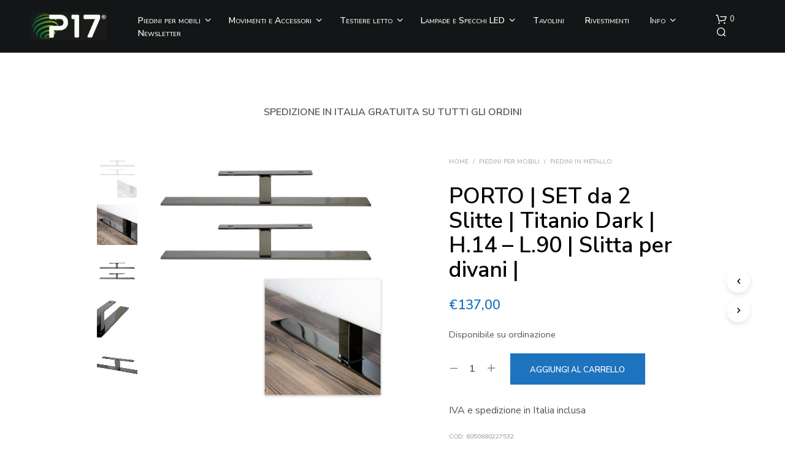

--- FILE ---
content_type: text/html; charset=utf-8
request_url: https://www.google.com/recaptcha/api2/anchor?ar=1&k=6LfdmIAUAAAAAMhFJPh5VyTqSsV2KT1XQgImDU9b&co=aHR0cHM6Ly9wcmVzYTE3LmNvbTo0NDM.&hl=en&v=PoyoqOPhxBO7pBk68S4YbpHZ&size=invisible&anchor-ms=20000&execute-ms=30000&cb=lwmmudfp7fp8
body_size: 48789
content:
<!DOCTYPE HTML><html dir="ltr" lang="en"><head><meta http-equiv="Content-Type" content="text/html; charset=UTF-8">
<meta http-equiv="X-UA-Compatible" content="IE=edge">
<title>reCAPTCHA</title>
<style type="text/css">
/* cyrillic-ext */
@font-face {
  font-family: 'Roboto';
  font-style: normal;
  font-weight: 400;
  font-stretch: 100%;
  src: url(//fonts.gstatic.com/s/roboto/v48/KFO7CnqEu92Fr1ME7kSn66aGLdTylUAMa3GUBHMdazTgWw.woff2) format('woff2');
  unicode-range: U+0460-052F, U+1C80-1C8A, U+20B4, U+2DE0-2DFF, U+A640-A69F, U+FE2E-FE2F;
}
/* cyrillic */
@font-face {
  font-family: 'Roboto';
  font-style: normal;
  font-weight: 400;
  font-stretch: 100%;
  src: url(//fonts.gstatic.com/s/roboto/v48/KFO7CnqEu92Fr1ME7kSn66aGLdTylUAMa3iUBHMdazTgWw.woff2) format('woff2');
  unicode-range: U+0301, U+0400-045F, U+0490-0491, U+04B0-04B1, U+2116;
}
/* greek-ext */
@font-face {
  font-family: 'Roboto';
  font-style: normal;
  font-weight: 400;
  font-stretch: 100%;
  src: url(//fonts.gstatic.com/s/roboto/v48/KFO7CnqEu92Fr1ME7kSn66aGLdTylUAMa3CUBHMdazTgWw.woff2) format('woff2');
  unicode-range: U+1F00-1FFF;
}
/* greek */
@font-face {
  font-family: 'Roboto';
  font-style: normal;
  font-weight: 400;
  font-stretch: 100%;
  src: url(//fonts.gstatic.com/s/roboto/v48/KFO7CnqEu92Fr1ME7kSn66aGLdTylUAMa3-UBHMdazTgWw.woff2) format('woff2');
  unicode-range: U+0370-0377, U+037A-037F, U+0384-038A, U+038C, U+038E-03A1, U+03A3-03FF;
}
/* math */
@font-face {
  font-family: 'Roboto';
  font-style: normal;
  font-weight: 400;
  font-stretch: 100%;
  src: url(//fonts.gstatic.com/s/roboto/v48/KFO7CnqEu92Fr1ME7kSn66aGLdTylUAMawCUBHMdazTgWw.woff2) format('woff2');
  unicode-range: U+0302-0303, U+0305, U+0307-0308, U+0310, U+0312, U+0315, U+031A, U+0326-0327, U+032C, U+032F-0330, U+0332-0333, U+0338, U+033A, U+0346, U+034D, U+0391-03A1, U+03A3-03A9, U+03B1-03C9, U+03D1, U+03D5-03D6, U+03F0-03F1, U+03F4-03F5, U+2016-2017, U+2034-2038, U+203C, U+2040, U+2043, U+2047, U+2050, U+2057, U+205F, U+2070-2071, U+2074-208E, U+2090-209C, U+20D0-20DC, U+20E1, U+20E5-20EF, U+2100-2112, U+2114-2115, U+2117-2121, U+2123-214F, U+2190, U+2192, U+2194-21AE, U+21B0-21E5, U+21F1-21F2, U+21F4-2211, U+2213-2214, U+2216-22FF, U+2308-230B, U+2310, U+2319, U+231C-2321, U+2336-237A, U+237C, U+2395, U+239B-23B7, U+23D0, U+23DC-23E1, U+2474-2475, U+25AF, U+25B3, U+25B7, U+25BD, U+25C1, U+25CA, U+25CC, U+25FB, U+266D-266F, U+27C0-27FF, U+2900-2AFF, U+2B0E-2B11, U+2B30-2B4C, U+2BFE, U+3030, U+FF5B, U+FF5D, U+1D400-1D7FF, U+1EE00-1EEFF;
}
/* symbols */
@font-face {
  font-family: 'Roboto';
  font-style: normal;
  font-weight: 400;
  font-stretch: 100%;
  src: url(//fonts.gstatic.com/s/roboto/v48/KFO7CnqEu92Fr1ME7kSn66aGLdTylUAMaxKUBHMdazTgWw.woff2) format('woff2');
  unicode-range: U+0001-000C, U+000E-001F, U+007F-009F, U+20DD-20E0, U+20E2-20E4, U+2150-218F, U+2190, U+2192, U+2194-2199, U+21AF, U+21E6-21F0, U+21F3, U+2218-2219, U+2299, U+22C4-22C6, U+2300-243F, U+2440-244A, U+2460-24FF, U+25A0-27BF, U+2800-28FF, U+2921-2922, U+2981, U+29BF, U+29EB, U+2B00-2BFF, U+4DC0-4DFF, U+FFF9-FFFB, U+10140-1018E, U+10190-1019C, U+101A0, U+101D0-101FD, U+102E0-102FB, U+10E60-10E7E, U+1D2C0-1D2D3, U+1D2E0-1D37F, U+1F000-1F0FF, U+1F100-1F1AD, U+1F1E6-1F1FF, U+1F30D-1F30F, U+1F315, U+1F31C, U+1F31E, U+1F320-1F32C, U+1F336, U+1F378, U+1F37D, U+1F382, U+1F393-1F39F, U+1F3A7-1F3A8, U+1F3AC-1F3AF, U+1F3C2, U+1F3C4-1F3C6, U+1F3CA-1F3CE, U+1F3D4-1F3E0, U+1F3ED, U+1F3F1-1F3F3, U+1F3F5-1F3F7, U+1F408, U+1F415, U+1F41F, U+1F426, U+1F43F, U+1F441-1F442, U+1F444, U+1F446-1F449, U+1F44C-1F44E, U+1F453, U+1F46A, U+1F47D, U+1F4A3, U+1F4B0, U+1F4B3, U+1F4B9, U+1F4BB, U+1F4BF, U+1F4C8-1F4CB, U+1F4D6, U+1F4DA, U+1F4DF, U+1F4E3-1F4E6, U+1F4EA-1F4ED, U+1F4F7, U+1F4F9-1F4FB, U+1F4FD-1F4FE, U+1F503, U+1F507-1F50B, U+1F50D, U+1F512-1F513, U+1F53E-1F54A, U+1F54F-1F5FA, U+1F610, U+1F650-1F67F, U+1F687, U+1F68D, U+1F691, U+1F694, U+1F698, U+1F6AD, U+1F6B2, U+1F6B9-1F6BA, U+1F6BC, U+1F6C6-1F6CF, U+1F6D3-1F6D7, U+1F6E0-1F6EA, U+1F6F0-1F6F3, U+1F6F7-1F6FC, U+1F700-1F7FF, U+1F800-1F80B, U+1F810-1F847, U+1F850-1F859, U+1F860-1F887, U+1F890-1F8AD, U+1F8B0-1F8BB, U+1F8C0-1F8C1, U+1F900-1F90B, U+1F93B, U+1F946, U+1F984, U+1F996, U+1F9E9, U+1FA00-1FA6F, U+1FA70-1FA7C, U+1FA80-1FA89, U+1FA8F-1FAC6, U+1FACE-1FADC, U+1FADF-1FAE9, U+1FAF0-1FAF8, U+1FB00-1FBFF;
}
/* vietnamese */
@font-face {
  font-family: 'Roboto';
  font-style: normal;
  font-weight: 400;
  font-stretch: 100%;
  src: url(//fonts.gstatic.com/s/roboto/v48/KFO7CnqEu92Fr1ME7kSn66aGLdTylUAMa3OUBHMdazTgWw.woff2) format('woff2');
  unicode-range: U+0102-0103, U+0110-0111, U+0128-0129, U+0168-0169, U+01A0-01A1, U+01AF-01B0, U+0300-0301, U+0303-0304, U+0308-0309, U+0323, U+0329, U+1EA0-1EF9, U+20AB;
}
/* latin-ext */
@font-face {
  font-family: 'Roboto';
  font-style: normal;
  font-weight: 400;
  font-stretch: 100%;
  src: url(//fonts.gstatic.com/s/roboto/v48/KFO7CnqEu92Fr1ME7kSn66aGLdTylUAMa3KUBHMdazTgWw.woff2) format('woff2');
  unicode-range: U+0100-02BA, U+02BD-02C5, U+02C7-02CC, U+02CE-02D7, U+02DD-02FF, U+0304, U+0308, U+0329, U+1D00-1DBF, U+1E00-1E9F, U+1EF2-1EFF, U+2020, U+20A0-20AB, U+20AD-20C0, U+2113, U+2C60-2C7F, U+A720-A7FF;
}
/* latin */
@font-face {
  font-family: 'Roboto';
  font-style: normal;
  font-weight: 400;
  font-stretch: 100%;
  src: url(//fonts.gstatic.com/s/roboto/v48/KFO7CnqEu92Fr1ME7kSn66aGLdTylUAMa3yUBHMdazQ.woff2) format('woff2');
  unicode-range: U+0000-00FF, U+0131, U+0152-0153, U+02BB-02BC, U+02C6, U+02DA, U+02DC, U+0304, U+0308, U+0329, U+2000-206F, U+20AC, U+2122, U+2191, U+2193, U+2212, U+2215, U+FEFF, U+FFFD;
}
/* cyrillic-ext */
@font-face {
  font-family: 'Roboto';
  font-style: normal;
  font-weight: 500;
  font-stretch: 100%;
  src: url(//fonts.gstatic.com/s/roboto/v48/KFO7CnqEu92Fr1ME7kSn66aGLdTylUAMa3GUBHMdazTgWw.woff2) format('woff2');
  unicode-range: U+0460-052F, U+1C80-1C8A, U+20B4, U+2DE0-2DFF, U+A640-A69F, U+FE2E-FE2F;
}
/* cyrillic */
@font-face {
  font-family: 'Roboto';
  font-style: normal;
  font-weight: 500;
  font-stretch: 100%;
  src: url(//fonts.gstatic.com/s/roboto/v48/KFO7CnqEu92Fr1ME7kSn66aGLdTylUAMa3iUBHMdazTgWw.woff2) format('woff2');
  unicode-range: U+0301, U+0400-045F, U+0490-0491, U+04B0-04B1, U+2116;
}
/* greek-ext */
@font-face {
  font-family: 'Roboto';
  font-style: normal;
  font-weight: 500;
  font-stretch: 100%;
  src: url(//fonts.gstatic.com/s/roboto/v48/KFO7CnqEu92Fr1ME7kSn66aGLdTylUAMa3CUBHMdazTgWw.woff2) format('woff2');
  unicode-range: U+1F00-1FFF;
}
/* greek */
@font-face {
  font-family: 'Roboto';
  font-style: normal;
  font-weight: 500;
  font-stretch: 100%;
  src: url(//fonts.gstatic.com/s/roboto/v48/KFO7CnqEu92Fr1ME7kSn66aGLdTylUAMa3-UBHMdazTgWw.woff2) format('woff2');
  unicode-range: U+0370-0377, U+037A-037F, U+0384-038A, U+038C, U+038E-03A1, U+03A3-03FF;
}
/* math */
@font-face {
  font-family: 'Roboto';
  font-style: normal;
  font-weight: 500;
  font-stretch: 100%;
  src: url(//fonts.gstatic.com/s/roboto/v48/KFO7CnqEu92Fr1ME7kSn66aGLdTylUAMawCUBHMdazTgWw.woff2) format('woff2');
  unicode-range: U+0302-0303, U+0305, U+0307-0308, U+0310, U+0312, U+0315, U+031A, U+0326-0327, U+032C, U+032F-0330, U+0332-0333, U+0338, U+033A, U+0346, U+034D, U+0391-03A1, U+03A3-03A9, U+03B1-03C9, U+03D1, U+03D5-03D6, U+03F0-03F1, U+03F4-03F5, U+2016-2017, U+2034-2038, U+203C, U+2040, U+2043, U+2047, U+2050, U+2057, U+205F, U+2070-2071, U+2074-208E, U+2090-209C, U+20D0-20DC, U+20E1, U+20E5-20EF, U+2100-2112, U+2114-2115, U+2117-2121, U+2123-214F, U+2190, U+2192, U+2194-21AE, U+21B0-21E5, U+21F1-21F2, U+21F4-2211, U+2213-2214, U+2216-22FF, U+2308-230B, U+2310, U+2319, U+231C-2321, U+2336-237A, U+237C, U+2395, U+239B-23B7, U+23D0, U+23DC-23E1, U+2474-2475, U+25AF, U+25B3, U+25B7, U+25BD, U+25C1, U+25CA, U+25CC, U+25FB, U+266D-266F, U+27C0-27FF, U+2900-2AFF, U+2B0E-2B11, U+2B30-2B4C, U+2BFE, U+3030, U+FF5B, U+FF5D, U+1D400-1D7FF, U+1EE00-1EEFF;
}
/* symbols */
@font-face {
  font-family: 'Roboto';
  font-style: normal;
  font-weight: 500;
  font-stretch: 100%;
  src: url(//fonts.gstatic.com/s/roboto/v48/KFO7CnqEu92Fr1ME7kSn66aGLdTylUAMaxKUBHMdazTgWw.woff2) format('woff2');
  unicode-range: U+0001-000C, U+000E-001F, U+007F-009F, U+20DD-20E0, U+20E2-20E4, U+2150-218F, U+2190, U+2192, U+2194-2199, U+21AF, U+21E6-21F0, U+21F3, U+2218-2219, U+2299, U+22C4-22C6, U+2300-243F, U+2440-244A, U+2460-24FF, U+25A0-27BF, U+2800-28FF, U+2921-2922, U+2981, U+29BF, U+29EB, U+2B00-2BFF, U+4DC0-4DFF, U+FFF9-FFFB, U+10140-1018E, U+10190-1019C, U+101A0, U+101D0-101FD, U+102E0-102FB, U+10E60-10E7E, U+1D2C0-1D2D3, U+1D2E0-1D37F, U+1F000-1F0FF, U+1F100-1F1AD, U+1F1E6-1F1FF, U+1F30D-1F30F, U+1F315, U+1F31C, U+1F31E, U+1F320-1F32C, U+1F336, U+1F378, U+1F37D, U+1F382, U+1F393-1F39F, U+1F3A7-1F3A8, U+1F3AC-1F3AF, U+1F3C2, U+1F3C4-1F3C6, U+1F3CA-1F3CE, U+1F3D4-1F3E0, U+1F3ED, U+1F3F1-1F3F3, U+1F3F5-1F3F7, U+1F408, U+1F415, U+1F41F, U+1F426, U+1F43F, U+1F441-1F442, U+1F444, U+1F446-1F449, U+1F44C-1F44E, U+1F453, U+1F46A, U+1F47D, U+1F4A3, U+1F4B0, U+1F4B3, U+1F4B9, U+1F4BB, U+1F4BF, U+1F4C8-1F4CB, U+1F4D6, U+1F4DA, U+1F4DF, U+1F4E3-1F4E6, U+1F4EA-1F4ED, U+1F4F7, U+1F4F9-1F4FB, U+1F4FD-1F4FE, U+1F503, U+1F507-1F50B, U+1F50D, U+1F512-1F513, U+1F53E-1F54A, U+1F54F-1F5FA, U+1F610, U+1F650-1F67F, U+1F687, U+1F68D, U+1F691, U+1F694, U+1F698, U+1F6AD, U+1F6B2, U+1F6B9-1F6BA, U+1F6BC, U+1F6C6-1F6CF, U+1F6D3-1F6D7, U+1F6E0-1F6EA, U+1F6F0-1F6F3, U+1F6F7-1F6FC, U+1F700-1F7FF, U+1F800-1F80B, U+1F810-1F847, U+1F850-1F859, U+1F860-1F887, U+1F890-1F8AD, U+1F8B0-1F8BB, U+1F8C0-1F8C1, U+1F900-1F90B, U+1F93B, U+1F946, U+1F984, U+1F996, U+1F9E9, U+1FA00-1FA6F, U+1FA70-1FA7C, U+1FA80-1FA89, U+1FA8F-1FAC6, U+1FACE-1FADC, U+1FADF-1FAE9, U+1FAF0-1FAF8, U+1FB00-1FBFF;
}
/* vietnamese */
@font-face {
  font-family: 'Roboto';
  font-style: normal;
  font-weight: 500;
  font-stretch: 100%;
  src: url(//fonts.gstatic.com/s/roboto/v48/KFO7CnqEu92Fr1ME7kSn66aGLdTylUAMa3OUBHMdazTgWw.woff2) format('woff2');
  unicode-range: U+0102-0103, U+0110-0111, U+0128-0129, U+0168-0169, U+01A0-01A1, U+01AF-01B0, U+0300-0301, U+0303-0304, U+0308-0309, U+0323, U+0329, U+1EA0-1EF9, U+20AB;
}
/* latin-ext */
@font-face {
  font-family: 'Roboto';
  font-style: normal;
  font-weight: 500;
  font-stretch: 100%;
  src: url(//fonts.gstatic.com/s/roboto/v48/KFO7CnqEu92Fr1ME7kSn66aGLdTylUAMa3KUBHMdazTgWw.woff2) format('woff2');
  unicode-range: U+0100-02BA, U+02BD-02C5, U+02C7-02CC, U+02CE-02D7, U+02DD-02FF, U+0304, U+0308, U+0329, U+1D00-1DBF, U+1E00-1E9F, U+1EF2-1EFF, U+2020, U+20A0-20AB, U+20AD-20C0, U+2113, U+2C60-2C7F, U+A720-A7FF;
}
/* latin */
@font-face {
  font-family: 'Roboto';
  font-style: normal;
  font-weight: 500;
  font-stretch: 100%;
  src: url(//fonts.gstatic.com/s/roboto/v48/KFO7CnqEu92Fr1ME7kSn66aGLdTylUAMa3yUBHMdazQ.woff2) format('woff2');
  unicode-range: U+0000-00FF, U+0131, U+0152-0153, U+02BB-02BC, U+02C6, U+02DA, U+02DC, U+0304, U+0308, U+0329, U+2000-206F, U+20AC, U+2122, U+2191, U+2193, U+2212, U+2215, U+FEFF, U+FFFD;
}
/* cyrillic-ext */
@font-face {
  font-family: 'Roboto';
  font-style: normal;
  font-weight: 900;
  font-stretch: 100%;
  src: url(//fonts.gstatic.com/s/roboto/v48/KFO7CnqEu92Fr1ME7kSn66aGLdTylUAMa3GUBHMdazTgWw.woff2) format('woff2');
  unicode-range: U+0460-052F, U+1C80-1C8A, U+20B4, U+2DE0-2DFF, U+A640-A69F, U+FE2E-FE2F;
}
/* cyrillic */
@font-face {
  font-family: 'Roboto';
  font-style: normal;
  font-weight: 900;
  font-stretch: 100%;
  src: url(//fonts.gstatic.com/s/roboto/v48/KFO7CnqEu92Fr1ME7kSn66aGLdTylUAMa3iUBHMdazTgWw.woff2) format('woff2');
  unicode-range: U+0301, U+0400-045F, U+0490-0491, U+04B0-04B1, U+2116;
}
/* greek-ext */
@font-face {
  font-family: 'Roboto';
  font-style: normal;
  font-weight: 900;
  font-stretch: 100%;
  src: url(//fonts.gstatic.com/s/roboto/v48/KFO7CnqEu92Fr1ME7kSn66aGLdTylUAMa3CUBHMdazTgWw.woff2) format('woff2');
  unicode-range: U+1F00-1FFF;
}
/* greek */
@font-face {
  font-family: 'Roboto';
  font-style: normal;
  font-weight: 900;
  font-stretch: 100%;
  src: url(//fonts.gstatic.com/s/roboto/v48/KFO7CnqEu92Fr1ME7kSn66aGLdTylUAMa3-UBHMdazTgWw.woff2) format('woff2');
  unicode-range: U+0370-0377, U+037A-037F, U+0384-038A, U+038C, U+038E-03A1, U+03A3-03FF;
}
/* math */
@font-face {
  font-family: 'Roboto';
  font-style: normal;
  font-weight: 900;
  font-stretch: 100%;
  src: url(//fonts.gstatic.com/s/roboto/v48/KFO7CnqEu92Fr1ME7kSn66aGLdTylUAMawCUBHMdazTgWw.woff2) format('woff2');
  unicode-range: U+0302-0303, U+0305, U+0307-0308, U+0310, U+0312, U+0315, U+031A, U+0326-0327, U+032C, U+032F-0330, U+0332-0333, U+0338, U+033A, U+0346, U+034D, U+0391-03A1, U+03A3-03A9, U+03B1-03C9, U+03D1, U+03D5-03D6, U+03F0-03F1, U+03F4-03F5, U+2016-2017, U+2034-2038, U+203C, U+2040, U+2043, U+2047, U+2050, U+2057, U+205F, U+2070-2071, U+2074-208E, U+2090-209C, U+20D0-20DC, U+20E1, U+20E5-20EF, U+2100-2112, U+2114-2115, U+2117-2121, U+2123-214F, U+2190, U+2192, U+2194-21AE, U+21B0-21E5, U+21F1-21F2, U+21F4-2211, U+2213-2214, U+2216-22FF, U+2308-230B, U+2310, U+2319, U+231C-2321, U+2336-237A, U+237C, U+2395, U+239B-23B7, U+23D0, U+23DC-23E1, U+2474-2475, U+25AF, U+25B3, U+25B7, U+25BD, U+25C1, U+25CA, U+25CC, U+25FB, U+266D-266F, U+27C0-27FF, U+2900-2AFF, U+2B0E-2B11, U+2B30-2B4C, U+2BFE, U+3030, U+FF5B, U+FF5D, U+1D400-1D7FF, U+1EE00-1EEFF;
}
/* symbols */
@font-face {
  font-family: 'Roboto';
  font-style: normal;
  font-weight: 900;
  font-stretch: 100%;
  src: url(//fonts.gstatic.com/s/roboto/v48/KFO7CnqEu92Fr1ME7kSn66aGLdTylUAMaxKUBHMdazTgWw.woff2) format('woff2');
  unicode-range: U+0001-000C, U+000E-001F, U+007F-009F, U+20DD-20E0, U+20E2-20E4, U+2150-218F, U+2190, U+2192, U+2194-2199, U+21AF, U+21E6-21F0, U+21F3, U+2218-2219, U+2299, U+22C4-22C6, U+2300-243F, U+2440-244A, U+2460-24FF, U+25A0-27BF, U+2800-28FF, U+2921-2922, U+2981, U+29BF, U+29EB, U+2B00-2BFF, U+4DC0-4DFF, U+FFF9-FFFB, U+10140-1018E, U+10190-1019C, U+101A0, U+101D0-101FD, U+102E0-102FB, U+10E60-10E7E, U+1D2C0-1D2D3, U+1D2E0-1D37F, U+1F000-1F0FF, U+1F100-1F1AD, U+1F1E6-1F1FF, U+1F30D-1F30F, U+1F315, U+1F31C, U+1F31E, U+1F320-1F32C, U+1F336, U+1F378, U+1F37D, U+1F382, U+1F393-1F39F, U+1F3A7-1F3A8, U+1F3AC-1F3AF, U+1F3C2, U+1F3C4-1F3C6, U+1F3CA-1F3CE, U+1F3D4-1F3E0, U+1F3ED, U+1F3F1-1F3F3, U+1F3F5-1F3F7, U+1F408, U+1F415, U+1F41F, U+1F426, U+1F43F, U+1F441-1F442, U+1F444, U+1F446-1F449, U+1F44C-1F44E, U+1F453, U+1F46A, U+1F47D, U+1F4A3, U+1F4B0, U+1F4B3, U+1F4B9, U+1F4BB, U+1F4BF, U+1F4C8-1F4CB, U+1F4D6, U+1F4DA, U+1F4DF, U+1F4E3-1F4E6, U+1F4EA-1F4ED, U+1F4F7, U+1F4F9-1F4FB, U+1F4FD-1F4FE, U+1F503, U+1F507-1F50B, U+1F50D, U+1F512-1F513, U+1F53E-1F54A, U+1F54F-1F5FA, U+1F610, U+1F650-1F67F, U+1F687, U+1F68D, U+1F691, U+1F694, U+1F698, U+1F6AD, U+1F6B2, U+1F6B9-1F6BA, U+1F6BC, U+1F6C6-1F6CF, U+1F6D3-1F6D7, U+1F6E0-1F6EA, U+1F6F0-1F6F3, U+1F6F7-1F6FC, U+1F700-1F7FF, U+1F800-1F80B, U+1F810-1F847, U+1F850-1F859, U+1F860-1F887, U+1F890-1F8AD, U+1F8B0-1F8BB, U+1F8C0-1F8C1, U+1F900-1F90B, U+1F93B, U+1F946, U+1F984, U+1F996, U+1F9E9, U+1FA00-1FA6F, U+1FA70-1FA7C, U+1FA80-1FA89, U+1FA8F-1FAC6, U+1FACE-1FADC, U+1FADF-1FAE9, U+1FAF0-1FAF8, U+1FB00-1FBFF;
}
/* vietnamese */
@font-face {
  font-family: 'Roboto';
  font-style: normal;
  font-weight: 900;
  font-stretch: 100%;
  src: url(//fonts.gstatic.com/s/roboto/v48/KFO7CnqEu92Fr1ME7kSn66aGLdTylUAMa3OUBHMdazTgWw.woff2) format('woff2');
  unicode-range: U+0102-0103, U+0110-0111, U+0128-0129, U+0168-0169, U+01A0-01A1, U+01AF-01B0, U+0300-0301, U+0303-0304, U+0308-0309, U+0323, U+0329, U+1EA0-1EF9, U+20AB;
}
/* latin-ext */
@font-face {
  font-family: 'Roboto';
  font-style: normal;
  font-weight: 900;
  font-stretch: 100%;
  src: url(//fonts.gstatic.com/s/roboto/v48/KFO7CnqEu92Fr1ME7kSn66aGLdTylUAMa3KUBHMdazTgWw.woff2) format('woff2');
  unicode-range: U+0100-02BA, U+02BD-02C5, U+02C7-02CC, U+02CE-02D7, U+02DD-02FF, U+0304, U+0308, U+0329, U+1D00-1DBF, U+1E00-1E9F, U+1EF2-1EFF, U+2020, U+20A0-20AB, U+20AD-20C0, U+2113, U+2C60-2C7F, U+A720-A7FF;
}
/* latin */
@font-face {
  font-family: 'Roboto';
  font-style: normal;
  font-weight: 900;
  font-stretch: 100%;
  src: url(//fonts.gstatic.com/s/roboto/v48/KFO7CnqEu92Fr1ME7kSn66aGLdTylUAMa3yUBHMdazQ.woff2) format('woff2');
  unicode-range: U+0000-00FF, U+0131, U+0152-0153, U+02BB-02BC, U+02C6, U+02DA, U+02DC, U+0304, U+0308, U+0329, U+2000-206F, U+20AC, U+2122, U+2191, U+2193, U+2212, U+2215, U+FEFF, U+FFFD;
}

</style>
<link rel="stylesheet" type="text/css" href="https://www.gstatic.com/recaptcha/releases/PoyoqOPhxBO7pBk68S4YbpHZ/styles__ltr.css">
<script nonce="K6BLTFsyA6P-81xl7fk26Q" type="text/javascript">window['__recaptcha_api'] = 'https://www.google.com/recaptcha/api2/';</script>
<script type="text/javascript" src="https://www.gstatic.com/recaptcha/releases/PoyoqOPhxBO7pBk68S4YbpHZ/recaptcha__en.js" nonce="K6BLTFsyA6P-81xl7fk26Q">
      
    </script></head>
<body><div id="rc-anchor-alert" class="rc-anchor-alert"></div>
<input type="hidden" id="recaptcha-token" value="[base64]">
<script type="text/javascript" nonce="K6BLTFsyA6P-81xl7fk26Q">
      recaptcha.anchor.Main.init("[\x22ainput\x22,[\x22bgdata\x22,\x22\x22,\[base64]/[base64]/[base64]/ZyhXLGgpOnEoW04sMjEsbF0sVywwKSxoKSxmYWxzZSxmYWxzZSl9Y2F0Y2goayl7RygzNTgsVyk/[base64]/[base64]/[base64]/[base64]/[base64]/[base64]/[base64]/bmV3IEJbT10oRFswXSk6dz09Mj9uZXcgQltPXShEWzBdLERbMV0pOnc9PTM/bmV3IEJbT10oRFswXSxEWzFdLERbMl0pOnc9PTQ/[base64]/[base64]/[base64]/[base64]/[base64]\\u003d\x22,\[base64]\\u003d\\u003d\x22,\x22wrbCpht2w4jCihnCnENuw7TDlnshCsOYw6rCqzrDkhlowqYvw6bCjsKKw5ZKKWN8HMKNHMKpFsO4wqNWw6zCkMKvw5E9DB8TNMKrGgYtOGA8wpLDlSjCuglbcxAHw7bCnzZRw5fCj3l/[base64]/[base64]/Dp8KPwq/DmMOzwr7Dp8KmMS0cw7UhCcOVCFnDj8K9w6tSw43Cs8OnEMOBwrHCumYRwovCucOxw6lDJgxlwoLDm8KidyFjXGTDqsOMwo7Dgy9VLcK/wozDjcO4wrjCjMKuLwjDi1zDrsOTHsOiw7hsQXE6YRHDpVpxwoLDv2pwTsO9wozCicOwQDsRwpU2wp/[base64]/w6JsV8KkIwDCvsOUB8KtwobDicOQwqgKV3/[base64]/BUDDkcK7UcOhw6XDgDHDmnV1Z3rDjBNKSFoLw6LDrBHDihnDgHXCosOKwr7DvsOSNMOGPsOywqxiaWBDfcKzw7rCjcKyYsOZK35UJsOLw4VFwrbDpCZDwo/Cr8OYwowYwoNIw7HCiATDqW7Dmx/CiMKRRcK0ZCJUw5DDk13DijsBeGDCsgTChcOswpzDncOfEEY8wqnDicKbRGHCscKkw5R7w59oS8O5EcOuDsKAwrB6fcOXw4lww7HDrGNlCChgEcOKw618HMOsXxAoPXUkUsKJbcOxwqBMw5YewqF+VcOaEsKqF8OiT3HCoHxAwpICw5rCrcKmfyJ/[base64]/HMODw7luwr/[base64]/DiMO/wrt9JcKCw65Cwp3Cu8O3I8OOwpBRw7E+ZXNwIj0Vw4fCicKnXcKBw743w6bDnsKuJ8OVwpDCuT/CnCfDlTwWwqkACMOHwqPDmcKPw63DizDDnA4aN8KoVQpCw6TDjcK/TsOTw65Pw5BRwonDr0DDq8O3EcOyfXx2woRqw6krZVMywrxbw7jCtCQYw7hwR8OhwrHDp8ORwpZGR8OuYx9nwrkHYcOJw7XDsQrDnnMDGCN/wpYOwpnDgcKVw6PDh8Kdw57DkcKlR8OHwpfDlmc2JcK8QcKbwrlaw7XDjsOjVH3DhsONGxrCssOIdsOgJzF3w5vCoDjDqknDrcKxw53DhMKbW1hHDMOHw4xOXURSwpXDiRA1V8K4w6rCksKVN3LDhTxHRzXCoSzDl8KPwrXCmz3CocK6w6/Cn0/CgBDDvWkVbcOSTH0CF2vDnAFxVUguwp7ClcODFFZEex3CrMOuwrwFKgQlcgvCnsOewoXDhcKJw5TCghnDlMO3w6vCrUlmwozDl8OMwovCiMKldEXDqsKxwqxWwrATwrTDlMOfw59dw5ReGS99PsOEMQTDqi/CpsOCVMOJM8K7w7LDo8OmMcOFw5RAI8OeDkHCog87w44ofMOARsK2U3EbwrY0J8OzIkjDiMKjPzjDp8KgN8OHXUzCuH9/RwXCsQDCuCdjLsOgWkZ6w4XDij3CsMOkwp4/w7ZlwqnDqsOyw4FGcjfCu8KQwpTDuzDDk8OyVsKMw5DDsVjCiFjDvcOHw7nDk2FgMcKoGiXCi1/DnsOrw4HClTgTW2rDl0vDnMOnKMK0w4LDmgrCr2jCvixdw4/DscKcbnDCiRcnZFfDpMO/UcKNLnvDvhnDvsOWRcO+BMOhwo/[base64]/HMKYwr3DosKHw7UBK8KiBh5awqYVecKRw73Dgi8DwpHDgyYnwrcHwpTDkMO/wrDCiMKGw7/Dg3BEwoPCryANETjClMKGw7ISMRpYI2rCkQHCnGBZwod5wrTDv3ckwobCgy3Do13CqsK4ehrDlXzDnDMdLxTDqMKIYFRGw5nDp1fDiD/DvldPw7PCiMOUwonDsANjwq8LZcOKJcOPw7zCmcKsd8KXSsOvwqPDgMKlJ8OOMMOMGcOGwpjCgcORw6EQwo7CvQclw79YwpIxw4gOw4nDiDbDpD/DgsKXw6nCgltIw7PDrsOTZmZ9wrvCpFTCiS7CgDnDtjETwqgqw5Jaw6sBPTVNGHJgfcORBcOFw5g5w4LCqktVAxMaw7PCuMOUH8OAe28GwqnDs8KYwoPChsOywoYKw4PDk8OuesKxw6XCrsO7RQ4/wpvCt23ChzbCjk7Cvk3CjXTChnlfXG1GwoFHwpnDnFdkwr3ChMOTwpTDt8OfwqIdwrUGHcOpwoFWLl0vwqV7OcOpw7h5w5UCAkgIw4gBQibCv8ODHyhWwr/DkA/DvsKAwq3CnMKwwpbDo8KqGsKbccKZwqo7BDJpDXPCvcK5TcOLQcKPMcKIwpfDnBDCgH3Dng9Db1YtQMKJRm/CgyfDhF7Ds8OdLcKZCMOzwrJDDmrCo8Ojw6zDgcKRDcKIwrlWw7jDvEXCvSF5NXQhwrXDrMOZw6vCl8KFwqgLw6BvEsKnF1nCvMOqw7c1wqbCtHfChlthw5bDnWBOcsKVw5rClGtNwrI6OMKnw7FWOS13cCh6f8K2QXExAsOZwrAQaFdew4QQwo7DscK/YMOew4vDrT/DvsKkD8KvwoESasK1w6xuwrstQ8OrSMOZY2HChyzDth/CncKJQMO/wrl+WMKSw6k4b8OCNcOeSxLCjcKfIwPDnArDgcKTHhvDhxA3w7YMworDmcOKfwbDrcKnw49Vw5DCpFvDuxbCgsKEJSkbfcOndsKWwofDt8KJQMOMSTBPJA0IworCgTzCmcODwp3CqMOkE8KHGg3CiT9hwrzCt8OjwqHDmcKIMSzCgEURwrbCssK/[base64]/Cu2RUwqLDsMOGJsOfJcOZeHFQwo3DoMK/XcKfw5U9woMHwozCrDbDuWELWnMKd8O7w7sXEcODw4vCisKBw4s9SzQVw6fDuAPCqsKjQUNBOk3CoGrClzkjfXwpw7zDn0FDfMOIYMKuJQfCr8O9w7LDvTnDi8OcKmbDjsKlwq1Iw5s8TDFaeDnDksOGSMOFWWIOI8Obw6NYwpbDvy/Dgl8cwpHCuMOiJcOIEWPCkAhww5d6wpbDmcKDfGrCvlNVIcOzwovDvsO3bcOxw5nCpnjDizQkUsKsSxx1e8K+VMK4wpwrw5Y2w5nCvsKsw6HDim42wp/[base64]/ClEbDk8KwwqRew7vCpsKZwqzCp8KOw4MBHgAfw484woJfPAgsfcKwI3rCtjt7VsOVwoU9w4pVw5/CmgHCsMK/DkTDn8KUwpxDw6UpGcKswqnCpyVOC8KVwrVzbH3CsjV1w5jDiRDDjcKDWMKKC8KZKcOhw6g6wrPCisOJJ8OewqPCmcOleH0/[base64]/[base64]/w7RxPwBAwrgRUcOCB8OKw7QfRcKUIDE3wr3CiMKqwpVyw4TCkcKMKk3DrGDClmkQI8Ktw5c3w6/Cnwo6bGBpK3wPwoIFBmJRL8OPPlQbCULCisK1csKxwp/DnMOEw5XDkAcRGMKJwobCgyVEIsKIw55dEFfDkAV7O3w1w7PDpcOuwofDhhPCqS5NJMKXXk0Cwr/DrFt9wqPDuQfCjm5vwonCizIQBR/DvGBswpPDt2TCk8O6wokjUcKcwqNEOi7CuTzDuGFkLcKzw7cNU8OtNRUXNSljDxHCl2NFPsKqAMO5wrQFL2kOwpM3wo3CoidFC8OJL8KpfDPDtTxOf8OZw7DCm8O5F8OKw5R9w7jDmy0JGFI6DsO3Nl/CusK7w7UEI8O1wq45Cjwfw4LDusOmwozDjMKeNMO0w7p0V8Kewr7CnxDCqcKKTsK8w4wcwrrClxIjMijDkMK7S0NLEMKTGREWQ0/DvCvCtsOsw5HDuFc3JQFqL3/Cv8KeS8KIXGlpw45Ud8OPw5k+U8OiEsOvwoQcN3d9wp/Do8ODXBLDtcKWw4t+w7fDucK1wr/DnEXDusKwwqd8PMKgblvCtsKgw6fDoBtjLMOUw4ZlwrvDlRUPw7zDhsKtw6zDpsKlw55cw6fCmcOFwqdONh1tMhZjM0zCvWZBAlQUIRcrwqcLw6xvWMOuw4crFD/DmMOeM8Kywosdw5lfw4HCoMOqYxVGc2/[base64]/DnnV/woBgMMKMI8OYG8K0wrEzVUt/w7PClMKHEMK/w7HCtsOoYVAMO8KNw7fDpsKtw5rCssKdOl/Cp8OZw7fCrWfDnQvDgg4XfxrDg8OpwrQHKMKDw5BgbMO1fMOEw4kTbnHDmh/Di1zClGLDt8KKWCvCmDRyw6nDohrDoMORKTQew53Dp8O9wr94w5F9Vyh9KUQuBMOLwrxww40mw5PDoQEyw7Uhw5tnwodXwqvClsKlScOnI3ACIMKQwpxfHMOvw4fDv8KYw7tyJMKZw7dYan5lVMKkRGDCqcK/woByw59Aw4DDuMOBOMKsVlHDjMOlwrwCNcO5WCBoA8KSXVIJMlBaKMK0bXTCuBrCgCFbDljCoU48wq9fwqxyw4nCl8KNwoTCvMKMTMKxHE7DhVnDlQ0Kf8OHS8O+TXI1w7DCvHFTccKxwo5vwpAJw5Qcw6oww7/Do8ORfcOyVcOSbDEqw7FKwp8Vw5/DiG88JFXDs0J3DxFjw51YbUwUwq4jHQ/Dq8OYCj05GRARw73CgBpTcsKmwrYsw7HCnsOJOFRHw4zDsjlXw7caF07CvGJsK8Odw7x3w6XCuMOQC8K9GHzDmC5NwqfCqsOYa1Ncwp7Cu0oBwpfCiUTDrcONwrMLKMK/wrpOb8O/NC7DrjQQwohNw6JJwpLCjC/DocKOJ0rDoGrDhwDDngHCqWhhwpFndH3Cpz3ChlcMK8KPw7DDscKCA1/DhUl7w6HDnMOkwqtvHnzDrsKaW8KEO8OwwodgGAzCmcKXdRLDhsKRAxFvEMO3wp/Cph3CjMKrw73CoDzCgjRcw4rCnMKySMKDw6DCisKzw6vCnW/[base64]/GsK8ZBnDjcKUCGBawq9ow6DDrGzCj1tkEAjClcKKe8KKw58kMxM6PRguJcKIw55bEMO3GMKrZRBvw57Dm8KbwqgsB0LCjUzDvMKNDWVMGsK+DwDCh1DCm1xcZRcMw7bCrMKHwpfCpH3DpcK1wq0oIMKfw5rClV/CnMK8b8KYwp0ZO8KNw6/[base64]/b8OjwpE7wp9Nw45cYcOhWsOowpfDicO/dznCrHXDqsOPw5vCsTzCj8K9wpFawqtswoQ/wphsfMOcRSfCi8OzZFRmKcKgwrVTYV8mw7cvwqzDnEpDbcO2wqsrw59qCsOMQsK6wpDDksKlOHjCuSzCvADDpMO9acKEwrcBVAbCiBTDssOrw4DDtcKHw5zCry3CjMOQwq/ClMOUwpnCtMO8Q8KaQVIDEBHCqcO7w6PDsARoeDNDPsOsEh9/wpPDlTLDlsO+wqHDscOrw5LDvR7CjStXw7/Cgz7Dplkvw4jDi8KePcK5w53DiMOkw6c0wo9uw7PCpFg8w695w4ldVcKswrnDp8OENcKowrTCgU/[base64]/CssKqw5nCn8OqLTTDiRzDtH5QwoVbw58HKlc8w6rDu8OeLX1JIcO/w4hqJ3YbwptKPQ7CtFsJf8OtwpNrwp11JMOEUMKrUBEdwo7ChiB1NQgdesOYw7sRV8K0w4nCtHU0wr3CgMOXw6NRw4ZDwo7CjsK2wr3Cj8OYG3zDocOJwrhiwp4Ewo1FwpR/[base64]/X8KswqBsC0xvXcOnwrTDhMOzUMK4wqBhH0RaOcO9w712IcK8w7DCkcORB8OvCyV/wqjDu0TDhsO5OyDCvcKaCVEzwrnDj3/CvxrCsHEUw4BPwqI4wrJVwrLCulnCuhPDn1N9w50TwrtWw4/[base64]/[base64]/CscOLWMOJRBEmAsOoeQJxRMOGw4YpwobCmyrDhUDDpAVvbgMKZ8OSwrLDk8K/cW3Dl8KNIsOTH8Ocw7jDqQkpcyZjwpHDi8OvwqNpw4LDq2TCoyPDv1klwo7CuzvDvwfCiWEKw5IYB01Yw77DlC/DvsOIw77DpgbDsMOmNsOxJMKWw4Uvf0ElwrozwqwdFhrCvnXDkA7DkCvDrR3CsMKFAsO+w7kQwo3DjhnDg8KTwplTwrXDscOhM3xSU8O+DsKcwr8two4Mw4QWFE7Dhw/DjsKRRg7CusOWW2dww6dFVMK/w40Tw7BmJ1FSwpzChAvCoDzCoMODQ8OmXjvDsDo/[base64]/CrcOmZW/CrsK7WWXCmBjDpEfDqsOMw73CnQdUwpJgdwtFRMK8elLCkEFiU1PDnMK+wqbDvMKYVRvDvMOYw4QrCMKHw57Dp8O9wqPCh8OubsOxw4gOwrA2w7/DhcO1wqbCvcK3wrPCiMKVwpTCnxtZDhrCicOcbcKFH2REwqRHwrnCp8K3w4fDqDPCh8OCwqLDmR18BkAPbHjCuVDDjMO+w6d+woYxE8KVwqPCtcO1w6kGw7l0w64Uw7F6wo9AJcODHsKDI8O/SsKAw7sPCcOudsO9wrnDkQDCucO7KWrChMOAw5tXwoVbeWdPTCXDpCFDwp/CicO6dVcJwrXDgyvDmjNOL8KXDRxFfmdDPsOuJRRvPsOcc8OteFPCmcOjSHzDmMOtwrVQdU3CpsKpwqzCm2XDsX/DplByw6PDpsKMEcOCf8KIfE3CrsO/OsOJwq/CuhfCqXVmw6zCrMOWw6fCnHDDoSXDvMOEGMODQWR+G8Kpw5jDkcKywpMYw5bDgcODJcOBw7Qyw58ALg/ClsKYw54CDCtXwqcBFRTCk33CvVjDgkpkwqE5eMKXwo/[base64]/Cr8KTLcK7wpbCo8KBIhQxF0APFMOuURLDusOIL0bCs2Q2HsKkwqXDosKfw44VZsKOIcK3wqc3w7QWSyTDucOow73CpMKQdDIlw5I3w5zCh8KwYsKgf8OJQ8KFIsK5BlQpw6IcdXg/CBLCsmRDw5TCrQljwr0pNyl0cMOuIsKEwrANL8K2LDFtwq03TcOgw5g3SsOWw5ILw6N2GQbDi8Otw71nH8KZw7dVS8O0VCPCgkrCojHCti/[base64]/wprCojPCmsOMw70QwrBVKcOzD17CqGwDw6nCmcOkwqPDkjfCu3QTVsKRQMKFKMOBTsKGG1PCuSE7FQ1sU0rDmDJYwqzDicK3SMKhw4dTf8OWLsO6BcOZdQtJTSAcBz/DhSEvwpxXwrjDsx9/LMK2w5vDh8KSE8Kqw5cSHnEFJMK9worCmRPCp2rCt8Osa29owqEPwrpBc8KUVhPCl8KUw5LDhjTCn2pmw4nDnmvDoAjCuUpkwp/DsMOOwqcrw6spbcKIEWTDpMOdGMO3wo/CtEoOw53CvcKUBxI0YsODAjc7YsOLS1HDucKiwobCr3lxaElfwoDDncKbw5JFw67Ds3bCvHI/wqzCoBNVwo8LTh51bkPCrsKzw7rCh8KLw5FqNBTCryFwwpdSD8KKdMOhwpPCjwIQcj/CpjrDtHQ3w549w77Cqgh5fH5+C8KVwoRaw7Bowqozw7rDvB3CggXCm8KfwqbDtRYBd8KSwozDoU4IRMOew63CtMK/[base64]/DnMK4w7bCui3CuGlFesOmw70YPAnCjsK9G8K0GsOsbytXDU3CrcOcDAZwZMKLRcKTw4IvbyHDsHcWV2dYw5l1w5oRYcKPccO0w77DjQvCplIqWHDDkGHDu8K4LcOuaSJBwpcUXSLDglVswoptw7/DocKxJRPCrE/[base64]/ChBNMa8OfI8Kvw77CpcKfw5/CucOzdsOew5TDjx7CjkzClDNjwrY6w4hZwrErOMKOw6XCjcKTEcKLw7jDmTbDuMO1aMOdwprDv8OAw4LCgMOHw6xIwpV3w7o9FXfCmirDlikNa8K6D8OZecO7wrrDkipKw5hvTCzCjjIHw4EzDiTDosOawrDDt8KUw4/[base64]/[base64]/Dgj7CoXdQwo0gcMKsW8Kpw6NsChFCZsKdw6QiGMK1LATDnibDpkQlDzRgZ8K0wrohQMKwwqIVwq5ow7XCrgl5wp1iAhzDisOnVcOTBRjDoBBSWU/DtGPCo8O9X8OLbwUkS3nDmcOewpTDow/Ckj91wo7CpCHDlsK9w6PDr8OENMO/w5zCrMKGZwI4EcKfw4XDtW1dw6nCpmHDvsKxbnzDmE9rdUkywoHCk3DCjsK1wrzDlm5Xwqk7w5FRwo8CcE3DoDrDhcKIw53DvsOycMKGfTtgaGvCmcKbNQ/CvGYFwqbDsyxQw45qEUZcAwkJwqHDucK5LSF7w4rCsm4Zw7UJw4fDk8ObdyvCjMKowpXCijPDlRNlwpHCocKrCsKcwo/DicOvw496wr5/L8ObKcObJsOtwqvCpsK2wrvDpWbCuRbDmMO2QMO+w57Co8KfTMOMwoY4TBLCtRHDokVbwrLDvD9fwpHDpsOrDsOcPcOrGD/Dq0jDj8O+UMOzwpBtw4jCh8KKwojCrzMvA8OqIGXCm2jCvwTChGbDji8pw60/[base64]/[base64]/Cpw7DrTfDqcKaWjPCt3EEW8K5w7h1wqvDiGPDk8KrMFrDnBzCu8O+d8KuI8KBwrDCvWIMw50+wqlDAMKAwpR1wpDCojfDmsKTATLCrQcwV8O4OVLDuSA9M0JBZ8KTwr/Co8Otw5lyDl7Ch8K0Z3tTw70yOHbDo0jCqcK/QMKTQsOOX8Kww4fDiC/[base64]/Dv8O8w48Zw6XCkcOMBMKSwqtbSsKPFnTDt2TDl0HChlouw7EFWipXAAfDlCQrMsOowrR/[base64]/w6sCEsOsw6HCvH/[base64]/CvsOFwrhzw4cdwrfDgANhRADDisOIW8Oswr3DssK3FsK4QMOnBGrDisK7w5fCoBdgwo7Di8K/E8O4w4ssIMORw5HCtgRUO0M1wqkgUULCh0oyw4LDkMO/[base64]/[base64]/woDDjsOqwpbCn8KNDsOewovCmw3CvsKjw7kQZMOzHw5vwozCtsKuw6bClA7CnXoLw7vCp3Qxw5cZw6/Cp8OfaD/CtMOkwoELw4bCgkM/cSzChVXCqsKlw5rCj8KbLMOpwqZ2McKfw47Cn8OWGR7DhFPDrmpUwoXCgATCmMKAWS9neWnCt8OwfsKtRDbClArCnMOPwoJWwrzCtRDCoTRew6/Do1TCrTXDgcO+bcKfwpXDv3wWJ0/[base64]/DmcOEccKrw7/Dl8O3wpAxB1Vww6HCusKALMOJwqE/Y1TDnCHCn8OXc8OvHn0kw53DvMKkw4smWsOTwr5uNcOnw68UOcKAw6VMS8KCdQdvw6x+w4LDgsK/[base64]/w4c6w43CpHnCu8OFwozCvU0lwrPCoGcjw7HCk28PHAXCukbDjsKgwr8Gw4HCscKjw5fCusKIw4l9GXdKIMKJKiU5w5LCh8ORPsOHPsOaRMK0w7fChzkhPsOFSsO3wql+wp7DnC/[base64]/[base64]/[base64]/DtwwnRWcRw6FIwrbCksKBwqYMCsOuw5/DhlFlw53DiAbDkCPCjsO5wpMIw6ssc25lwoozJsKWwoAOPmPCiDHCnmg8w6UcwolpOhLDojbDjsK4wrJBM8O4wp/CtMK6cQslw60wdBEWwoYXfsKiw4J6woxGw6otSsKqAcKCwpk8ehBIOnfCgxpEPG7DqsK8LMKmGcOrE8KGGUBNw50RVHzDmyLCj8Ouw63DgMOswplhBHnDiMKkNmbDmSlsG1BGCMKmHcKVTsOvw5TCsBvChsOZw4HDt20TCz1Pw6fDqMONL8O5ecKfw4E3wp/DksOVe8K8wpwHwqLDqi8xEwx8w4PDqXIrNMO2w6Y/wr/DjMOhcQJdOcKOBCvCp3TCrMOsDcKPORnCvsKNwqHDiAbDrMKaax09w4xWRgPDhHZCwr46NMODwpFcOMOTZRPCrz5Yw7osw4fDhUJSw51gKsKXCVzCtCHDriwQKRFiw71lwrbCr2NCw5hrw4VudCvCisOuQcOFwq/CthNwbVoxTh3DosKNw5TDhcKhwrdkXMOlMjJvwrfDnCxkw6zDh8KeOinDkcK1woogAFzClhZOw712wpjCg08JQsOqa0Vrw7YhN8KEwqkdw51OQ8O7QMOYw61nISLDiHvCucKlB8KHJsKNHcK9w7fCtsK1woIQw7rDskwvw6zDkxjCjTIQw5wVJ8OIMx/DkMK9w4LDpcO8TcK7esKoSHsAw6Bqwp4qV8KSw4vDh3fDsgUHM8KVO8K2wqjCq8Owwo/[base64]/DiUnDr1jDnsKAP0howr7Dp8K/w5PDgMO3KMKfwqtzaHbDgRkaw5fDqRUEEcKIV8KBSV7Ci8O3OMKgWsKzw5EfwovCo3zDscKWccKvS8Odwo4cccO4w55Vwr/Du8OkYDAWNcKCwo5laMKibT3DmsO8wrNKWsOZw4LChCfCoh8wwpErwrI9V8K2csKGET3DmERie8O/wpzDv8K5wrDDjsKmw4jCnCDCjjbDncOkwrXCnsOcw4HChyfChsKdP8K7NXLDl8Oyw7DDtMO9w7PCqcOgwp8xM8K6wpdxYDIIwo9ywoctAMO5wpLCsxDCicOnw4vCksOaHGdjwqUmwpLCqMKGwqI1EsKeHWfDrsO4wp/CtcOBwojCqgbDpxvDvsO0wpzDtsOTwqtewqUEEMOxwoNLwqINXsKdwpRIXsKyw6dWd8KSwoVvw6VMw6nCrQLCsDbCnW/Cj8ONHMK2w7J2wpTDncO5IcOCISIjFcKtGz5VbMO4FsKLTMOUEcO/wp3CrUHDssKJw4bCpAvDozhcZ2XCkx0Uw7JZwrI4woXCljTDqBPDp8ONEcOzw7UQwqHDvsKbw5LDoHkZacK/JMKSw4bCu8OxLCdDD2DCoikmwpLDo3lyw7rDuUvCuVxSw50wKE3ClcOwwrolw73Dq3p8HcKdXMKsHcK6LjpbEMKLLsOEw5VpfQbDjkXCmsKFXkNEOAMXwoMRPsKSw5Jyw5vCk0MXw6nDmA/Cu8OIw63DhzvDlw/DryVgwoDDrQ1xYcKQck/Cjh3DscKdw5ANFjRLw4gfP8O8LMKSBVcYNBzClSHCrMOZNcK5c8KKQn/CjMOsQMOabV3CnRjCk8KNGsKMwrTDs2UnSB8BwqHDkcKhw47DkcOJw4XDgsK/YCZEw6fDpXDDr8Okwpo1R17CgsOWZg9OwprDhcKBw6gKw77CrDMEwpcuwqp2LXvDjwUkw5DChsOwBMKGw6ofIydSYQLDvcKTTWfCpMOpQ15VwqbChUZkw7PClMOGUcOdw7/[base64]/CusO/DBTCi1YDwpzCugvDl0tpwrxjOcO5dh55wofDmcK8w7TDvsOJwrTDjWYRE8KGw77DqsKuKU4nwoXDpGNlw7/DtHNNw5fDuMOSJ3LDo0jDk8OLJkdtwpfCoMOtw7k2wpTClsOQwqhawqvClMKXA3h1T1N9BsKlwqjDqUAUw5gfAEjDisOBZMKsDMOiBBx2wprDkBtzwrPCjRPDgMOmw6osR8OMwrplS8KrasKNw68Rw5/CiMKtdA/CrMKRw6DCisKBwrbCgMOZej0zwqMSWkzCrcK+wqHCkMOFw7DCqMOOwovCswnDjGZbwpLDu8O/[base64]/Djk7DpMKBw4NVYMKxwqIhw5LDhMK1wqnChDfDoQ8DI8KGwpxKWMKZNMK0SzdkXXN7w67DtMKrSEJobMOiwqgjw78Sw60+FR5KaDMjS8KsWsOIwqjDsMKlwpbCuUvDt8OcX8KJHcK4OcKHw5XDnsK6w5DClBzCtQAcFVFeVHLDvMOlbcO4CsKvF8K/[base64]/Y8OSw7XChzXCnWnCl11yw6zCtMOsMyhWwq/[base64]/[base64]/CgsK9PhZcwp3CvE7CqCAZPxzCrVoEFSzCu0PDlzFzDE3ClcK/wq3CuTzDu0ksI8KlwoAUUsKHw5QGw7LDg8KCKggHwoLCgE/Chw/DvGvCjhwbTsOSLsO2wrYmw43DiRxrw67CjMKiw5rCvAXDuBdmEj/CtMOaw7YrE0N+DcKkw4DDhhHDiD59QB/DrsKkw5jCiMOdaMOWw6jDlQMtw4dgXmYxBVDDlcOmf8Ksw4dawq7CrinDhzrDj15Wc8Kgf3c+TmZ7bcKxAMOQw7LCogDCqsKIw4BBwqvDgAjDqMORRcOpAMOAbFxCcSInwq4rKFrClMKsTkoWw4TCqVZaQsO/WW3Djx/CtTNweMODZHHDucOuw4TDgUcRwqfCnFdyAsOnEnEbRkLCqsKkwrBgXjbCj8OFw6nCmMO4w7MTwoXCuMOZwo7DkyDCscOfw7jDlDLCj8K2w6vCo8OoHVvCssKtJsOCwpMQTcOtCsO/SsOTNGgtw64fTcOcTV7DiW/CnF/Ck8K3ORXCigbDtsKbwqPDmBjDnMOjwq1KMUYpwrJ/w7QywojDn8Kxa8K5JMKxHxHCkcKOasOEQTVKwozDmsK5wrzCvcKSwo7DmMO2w49EwqnDsMKWTcOsK8Kvw4lCwrEXwrcmCFjCosOJacONw4sXw6VPwoQQMm9swo9Cw4lyMMKOHGV+wp7DjcOdw4rDpMKTSQrDijvDigLCgFXCg8KtZcOudx/CiMOcFcKRw5hEPhjDmHTDvBHChTY9wp/[base64]/[base64]/CowLCsEHDssOCw6p2w5fCvhLCswAHwpIvw6lMb8KhVcODw6xQw6J+wq3Cv33Dqkk3w5zDumPCsm/[base64]/bGYAwqnCvMKONS1ew5BEw6NgwoDCgVPDjcOjNXTCmMOzw6Rcw5Urw6BywrzCmQhhY8Ktb8Kew6RSw78AWMOdXwd3fj/[base64]/[base64]/DcOYI2/DhsKLPXxKJMO+w4M0w4zCljrCkiUrw7rDusO4w6VXWMKqdFnDicO+CcKNYR3Dt3/[base64]/CnEILRVlzdVfDigrDinLDlcOZc1AOc8KJwrLDvkLDrxrCu8K9wr7CocKawq9Gw45qLyTDp0LCjxnDv0zDsxbCg8ODHsKwSsORw77Dq2U7XHTDvsOSwrVww7x5WjnCtRc8AApFw5pgAT9aw7Qnw77DrMO0wpJQTMKJwrhPK2FLZQ/CrsOfacO1eMK+Rzlaw7cFMsKTTn9uwqUQw4MAw6vDp8OqwqQtdxjCusKOw4zDpzJeFWBxb8KFNznDvsKDwqFCfcKNXnccDsK/cMKYwoQjJHo3WsO8R2vCtibCocKBw5/CtcOjYMO5wpAfwqTCp8KVBnzCgsKsVMK6VTR2CsOPNmXDsD0ew5rCvnLCkFvDq37ChTzDoxVOwqDDpjTDqMOSEwY8I8K+wolDw7ADw4DDjRoiw5U/L8KnUDHCtsKLLMOgRmXCiiLDpgoJLzcVGsO0NMOdwolAw4FZOsK0wrPDo1YsNXzDrMK8woV7I8OXJmLDksOxwpDCm8KAwp90wo5hb39aBHvCnhnDuEbDqHPChMKNccOzE8OaM33ChcOvSj/DmlpGfnrCpsK1HsOzw4oNAV8PZsONYcKVwqowEMK9w7DDgG4DBwDCrj1KwrEOwo3CvlTCrA9sw7ZjwqrCrULCv8KPf8Kfw6TCpi1Mw7XDll5mc8KJYkQ0w51Ww5wuw7AFwq1zd8O0e8OiWMObPsOkEsO/wrbDhl3DugvCg8KXwqDCusKTLlfClyAGwq3Dn8OPwrPCi8OYIjN2w51rwpbDpmk4P8OpwpvCgx02w49hw7U7EsOBwojDonwPSUpPO8KnI8OiwoozPMO9VlrDp8KmH8KMPMOnwrYgTMOLJMKDw6tPGzbCnX/DrCtlw4U+eFrDvsKhcsKzwoEffcK1eMKfa33CmcOBF8KJw5DCo8KFIFwOwpV2wq3CtU9iwqjCuT5SwpDCucKWKFNJcgQoTsOzEkvCrDhbWgxeRj7DjwXCtMOnOU07w4QuMsKQOcK0ccO1wo5JwpnDpUMfECzCpgt3eBduw5R4QyvCvsOrDyfCnF1KwoUTJTcow6/[base64]/[base64]/XCHCpMOiwqrCn8Ojwp/CgV8BIMKSwoxyVQDCksONwoM6MQ83w7vCkMKBDcKXw4ZfNw3CtMK4wqEgw6pDVcK7w5zDuMO7w6HDqsO+P1zDtX1SOljDgm18ejYRU8Obw6o5QcKsVcKZY8OTw55CZ8Khwrw8GMKGd8KnXWshw4HCicKPccK/djQbXMOAPcO7wqTCl2EYRSJSwpIBwqPClMKowpYpH8KZRcOjw4okwoLCscOTwoMiO8OsVsO5LUrDvcKTw5YSw59tFFkga8KZwp5nw4cnwpFQVcKBwrZ1w65VG8KqfcOPw75DwrjDrFvDkMKdw7HDi8OEKjgHKMOLOD/Ci8KOwoBZw6TDlsKpTsOmw5zCnsOSw7oUVMOVwpUAaRHCii4KV8OgwpbDjcKzw4UvZS7CvwfDqcOIAljDh20pQsKXITrCnMOKe8KBL8OLwqsYJsO8w5zCpMOywqbDrTBhAwfDtiY2w51owp4hQ8K4wqHCg8Kyw7wYw6TCpiEZwp/DmcO4wofDlkEjwrJzwqEMFcO0w4HCkjDCqXrDmMOKT8KXwp/DtMOlFsKiwqvCgcOWw4IPw6dhW3TDncKoPABqwqvCv8OIwr/DqsKAwptxwoXDn8OEwpIYw6bCqsOJwrrCs8KpWkoGDQnCm8K+O8K0ZS/DpikeGn/CtyhGw5jCvC/CsMOUwrYmwqQHVl1lOcKDw6wyRXVYwqrCgB4Aw5LDj8O9LSA3woICw5LDtMO0IcOlw7fDtj0Hw6PDsMKmEFXCrsKPw63CtR4CJ0paw5puSsK8eTrDvAzDoMKmMsKuAcO4woDDpVDCqsOkTMKiwpLDu8KIJ8KYw4hXw5/CkhNTY8OywphnO3XCu0nDqMOfwrHCvsOjwqtiwoLCswJTJMOPwqNMw79Cwqluw4vCjcOEGMKkw4bDgcKbe1xoZQ7DtWtJKcKWw7Y/[base64]/CqhNaw7LCtAg8LSrClwNDO8Oow7HCh3FDTMKFLUooT8OEaj0Nw7rCo8KGCxPDqcOzwqPDoyYlwqDDo8Orw6w7w5TDn8OePcONMgVvwrXCnzjCm1Vwwq7Cgk1twpTDvMK4eFcaLcKwGxFFWW7Du8K/U8Kvwp/DucOTTX08woNjL8OeDcOlVcOUQ8OsSsKWwojDmMKDKXnCokgrw5rCj8O9dsKLwp8vw6fDssOxeTZCQsOlw6PCmcOlGgQqWMOUwqVZwr7Crn/[base64]/b8KACCI3U8KUw7DDoWRPMkbDlAViZV8qLV/CuH7Dmi7CpwfCp8KZGMOKacKTOcKlIcOcf3g+NBt5S8KjFHsFw4DCn8OyZMKGwqRtwqgPw57DgsK0wok1wpXDhTjCnMOoMMKUwph4G1IFJjPCpzcOBQvDmQbCmXgDwp4Iw6TCriIjesKIFsOTUMK4w4LDkWJ6DV3CscOrwp8Uw78pwo/Cr8KlwptVd1UpNMKnR8KJwrFbw6Fnwq0WbMKtwr4Ow5NuwoVZw4/[base64]/DgMKdwos9wq/DqXEawqJaZgjCpHXCkTtnw5wMwrh6w4p/cWHDk8KYw4AjaDRnVlgwbV47QsO0IBoqwplDwqjDvcOywpk9I21Zw4EeKiVpwrvDqsO3K2DCjVNmOsKiT1ZURMOcw6nDjMOiwrpfL8KDcFo2GMKffsO3woY/W8KGSSbChsKuwrvDgsO7BMO3Uh3Cn8Kow73DvGHDvsKbw41Jw4QLw57DqcKQw4BJKTEVRMK3w5E/w6nCgT0nwqIAR8O9w6MgwrspGsOoX8KEw7rDlMOFYMOdw7UfwqHDoMK/HUoRE8KHcyPCicOew5puw7obw40uwq/Do8O9W8K4w7/CpsKzwoo/dzjDkMKCw5PDtsOIJDECw4jDgcKkR1/Ds8K6woDDjcOMwrbCscO7w4MSw47CvcKMfsOzQMOSBQbDmFPCicKFZSzCnMODwrzDrMOzHnQdN0oTw7tWw6Vyw6tHwrZzIkrChkzDryTDmkk8U8OJPH07wpMNwrfDkyjCpcO4w7N/E8OhEn7CgkDDhcOECgvDnkTCnzRvd8OwXSJ7fFjCi8OTw40nw7A5W8OHwoDCgWvCmsKHw583wqXDryXDmjVgMTDCqgw2VsK/aMKwfsKRL8OPM8KEF0HCocKZYsOUw7HDjcOhA8K1w7ExIzfDrCzDly7ClcKZwqlfEBLDgRHDkwVSwpIDwqpFw5dnM05+wrduBsOzw6gAw7c2MgLDjcOaw4nCnsOkwqkcfwrDkzYtF8OAT8Ouw4kjwqvCqMOXE8O1w4nDt1bDrhbCrmrCok/CqsKiMGXDjzZOJnbCssO6wrzDscKZwpHCmsKZwqrDlABbRCdIwq3DnytpRVZMJUcdXMOYwrDCqRwWw7HDozZswoZ/csKROMOTwqXCucKoAyPCvMKYKVtHw4vDtcOwAjohw6MnQMOWwqjCrsOaw6Y0w5h3w6vDiMKSFsOEemA+HcOcwqVNwozDqMK8QcOJwrTCqxnDpMKfEcK6YcKBwqx5w6HClWtfw6LDkMKRw4zDqgXDtcO/QsKzXTJWZ2kNSB1twpRpfMKMOMOVw4/[base64]/DvcOxw4HDtUBNwoPDrH3Di8O8w5LDimZBwrFoP8ONwozCr0oxwpPDiMKOw59bwrXDi1rDj2/Dl0HCmsOfwoHDhjjDrMKKf8KUZCnDoMOoYcKqFkdwWMKkQsO9w5XDk8OqUMKMwrTDrMK+XsOCwrlWw4LDjMOOw6ZBGUbCrMKkw44aYMOEZjLDlcO7ChrCgB4tM8OaGGXDqTw9K8ODRsOHQ8KjWW0WeTAhw7jDmXoFw5ZPNMOG\x22],null,[\x22conf\x22,null,\x226LfdmIAUAAAAAMhFJPh5VyTqSsV2KT1XQgImDU9b\x22,0,null,null,null,1,[21,125,63,73,95,87,41,43,42,83,102,105,109,121],[1017145,362],0,null,null,null,null,0,null,0,null,700,1,null,0,\[base64]/76lBhn6iwkZoQoZnOKMAhmv8xEZ\x22,0,1,null,null,1,null,0,0,null,null,null,0],\x22https://presa17.com:443\x22,null,[3,1,1],null,null,null,1,3600,[\x22https://www.google.com/intl/en/policies/privacy/\x22,\x22https://www.google.com/intl/en/policies/terms/\x22],\x22OdDkwbd+mSfIuCIQ2do02Av2vV0wKFyIGtMtCMobwOk\\u003d\x22,1,0,null,1,1769022124597,0,0,[130,16],null,[14,193],\x22RC-DVmOV8vzFrZRhA\x22,null,null,null,null,null,\x220dAFcWeA5rLiSD4IOuvqO6feMPDyIAI9J-lvAu7_aNZexJzgLwQys8Z07ryA_lhAt_aOYzDw1kr3YW2NC-tXpgKtTq6xpnm76y8w\x22,1769104924531]");
    </script></body></html>